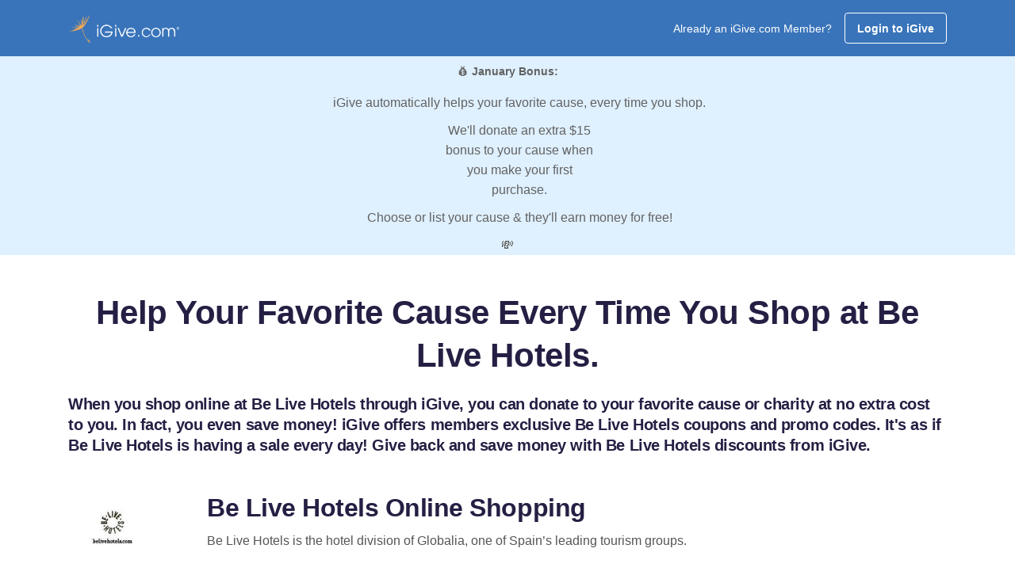

--- FILE ---
content_type: text/css
request_url: https://images.igive.com/res/css/style_new.min.css
body_size: 8711
content:
 .btn-orange{background:#fc8501 !important;border:none;color:#fff !important;padding:15px 37px;}.btn-orange:hover{background:#faab53 !important;color:#fff !important;outline:none;}.btn-orange:focus{outline:none;}.full-width{width:100%;}.centered{text-align:center !important;}.vtop{vertical-align:top !important;}.vcentered{vertical-align:middle !important;}.vbottom{vertical-align:bottom !important;}.page_title{margin-top: 30px;margin-bottom:21px;}.sub_heading{line-height:24px;}.clear{clear:both;}.left {text-align: left !important;}.right {text-align: right !important;}.center {text-align: center !important;}.font-size-tiny {font-size: 10px !important;}.font-size-small {font-size: 12px !important;}.font-size-med {font-size: 14px !important;}.font-size-lrg {font-size: 18px !important;}.font-size-xlrg {font-size: 24px !important;}.box {border-width:1px !important;border-style:solid !important;border-color:#cccccc !important;}.nobox{border-top-style:none !important;border-bottom-style:none !important;border-right-style:none !important;border-left-style:none !important;}.shaded {background-color: #f1f1f1 !important;}.no-collapse {border-collapse: separate !important;}.float-right-bottom-container {bottom: 0;left: 0;position: absolute;width: 100%;}.float-right-bottom {position: absolute;right: 0;bottom: 0;}.error {color: #cc0000 !important;font-weight:bold !important;font-size:18px;}.orange {color: #fc8501;}.pager {margin-top: 10px;margin-bottom: 20px;font-size: 12px;}.page-number {padding: 5px;cursor: pointer;color: #0000FF;text-decoration: underline;}.page-number.active {border: 1px solid #0000FF;background: #e4f0f7;}.table_container{width:620px;margin:0px auto;}.table {margin-bottom:60px;border-collapse:collapse;}.table thead{background:#37a6a6;}.table thead tr th{color:#fff;padding:8px 10px 8px 10px;border-bottom:none;border-right: 1px solid #e6e6e6;text-align:center;vertical-align: middle;}.table thead tr th a {color:#fff !important;}.table thead tr th.nowrap {white-space:nowrap !important;}.table tbody {border:1px solid #dddddd;border-top:none;}.table tbody tr td{color:#555555;padding:8px 10px 8px 10px;vertical-align: middle;border-top:none;border-right:1px solid #dddddd;white-space:normal !important;word-break:keep-all;text-align:center;}.table tbody tr td:last-child{border-right:none;}.table tbody tr td.no-left-border {border-left: none;}.table tbody tr td.no-right-border {border-right: none;}.table tbody tr td.left {text-align: left !important;}.table tbody tr td.right {text-align: right !important;}.table tbody tr td.center {text-align: center !important;}.table tbody tr td.nowrap {white-space:nowrap !important;}.table tbody tr td.nobox {border-top-style:none !important;border-bottom-style:none !important;border-right-style:none !important;border-left-style:none !important;}table.nobox {border-top-style:none !important;border-bottom-style:none !important;border-right-style:none !important;border-left-style:none !important;}table.nobox tbody {border-top-style:none !important;border-bottom-style:none !important;border-right-style:none !important;border-left-style:none !important;}table.nobox tbody tr {border-top-style:none !important;border-bottom-style:none !important;border-right-style:none !important;border-left-style:none !important;}table.nobox tbody tr td {border-top-style:none !important;border-bottom-style:none !important;border-right-style:none !important;border-left-style:none !important;}table.nobox tbody tr th {border-top-style:none !important;border-bottom-style:none !important;border-right-style:none !important;border-left-style:none !important;}.dlg {text-align: left;}.dlg h1 {font-size: 16px;font-weight: bold;}.dlg h2 {font-size: 14px;font-weight: normal;padding-bottom: 10px;}.dlg h3 {font-size: 18px;font-weight: bold;}.dlg a {color: #003366;text-decoration: none;}.dlg a:hover {text-decoration: underline;}#FBStuff {position: absolute;top: 60px;right:0;margin: 0 0 0 0;padding: 0 0 0 0;z-index: 1000;width: 75px;}.tell_a_friend .invite_text{color:#555555;margin-bottom: 30px;}.tell_a_friend .social_media{border:1px solid #dddddd;min-height:inherit;}.tell_a_friend .social_media > img{display:inline-block;margin:21px 0;}.tell_a_friend .social_media span.social_media_name{font-size:22px;display:block;color:#555555;line-height:18px;}.tell_a_friend .collapse_expand_content{width:100%;padding:0 2%;margin-top: 20px;margin-bottom: 20px;}.tell_a_friend .collapse_expand_content > a{width:100%;float:left;background:#f1f1f1;margin-bottom:3px;padding:15px 10px;text-align: left;font-size:16px;font-weight:700;color:#555555;}.tell_a_friend .collapse_expand_content > a span.msg_text{float:left;width:90%;margin-left: 1%;}.tell_a_friend .collapse_expand_content > a span.fa{float:left;}.tell_a_friend .collapse_expand_content a:hover{text-decoration:none;}.tell_a_friend .collapse_expand_content .expand_text{background:#f1f1f1;}.tell_a_friend .collapse_expand_content a span.fa{background:#3974ba;width:18px;height:18px;color:#fff;border-radius:50%;-webkit-border-radius:50%;-moz-border-radius:50%;-o-border-radius:50%;-ms-border-radius:50%;padding:4px;font-size: 11px;vertical-align:top;margin-right: 2px;margin-top: 1px;}.tell_a_friend .expand_text{background:#f1f1f1;padding:0 10px;}.tell_a_friend .expand_text p:first-child{margin:25px 0;}.tell_a_friend .expand_text > div > img{margin-right:9px;}.tell_a_friend .expand_text > div > a{color:#3974ba;font-size:12px;vertical-align: top;display: inline-block;line-height: 15px;}.tell_a_friend .expand_text > div > p{font-size:12px;line-height:16px;}.tell_a_friend .expand_text > div {margin-bottom:22px;}.tell_a_friend .social_media input[type="submit"], .tell_a_friend .social_media input[type="button"]{margin:0px 0 20px;}.tell_a_friend .col-lg-12 ~ .col-lg-6{margin-bottom:55px;min-height:268px;}.tell_a_friend .link{color:#3974ba;margin-left: 1%;float:left;width: 77%;word-break: break-all;}.tell_a_friend .referral_title{font-size:22px;}.postToFacebook .social_media{border:1px solid #dddddd;margin:20px 0px;padding:10px;}.postToFacebook .social_media > img{display:inline-block;margin:21px 0;}.postToFacebook .description{background:#f1f1f1;padding:0 10px;}.postToFacebook .description p:first-child{margin:25px 0;}.postToFacebook .description > div > img{margin-right:9px;}.postToFacebook .description > div > a{color:#3974ba;font-size:12px;vertical-align: top;display: inline-block;line-height: 15px;}.postToFacebook .description > div > p{font-size:12px;line-height:16px;}.postToFacebook .description > div {margin-bottom:22px;}.postToTwitter .social_media{border:1px solid #dddddd;margin:20px 0px;padding:10px;}.postToTwitter .description{background:#f1f1f1;padding:0 10px;}.postToTwitter .description p:first-child{margin:25px 0;}.ui-dialog-titlebar-close:focus, a:focus {border: none;outline:none;}.ui-dialog {z-index:1000000000;top: 0;left: 0;margin: auto;position: fixed;max-width: 100%;max-height: 100%;display: flex;flex-direction: column;align-items: stretch;}.ui-dialog .ui-dialog-content {flex: 1;}#bs-navbar-collapse-member-nav > ul > li > a {padding-top: 10px !important;padding-bottom: 0 !important;line-height: 2em !important;}.navbar-default .navbar-nav>li>a:focus, .navbar-default .navbar-nav>li>a:hover {color: #3974ba !important;}#MyStatsUpperLeftDiv, #DashboardUpperLeftDiv {display: inline-block;float: left;width: 35%;}#MyStatsUpperRightDiv, #DashboardUpperRightDiv {display: inline-block;float: right;width: 60%;}#MemberHomeLeftDiv {width:45%;}#MemberHomeRightDiv {width:auto;margin-bottom: 20px;}#MerchantTable {table-layout: fixed;}#ButtonLeftDiv {display: inline-block;float: left;width: 20%;}#ButtonLeftDiv ul li {font-size: 12px;margin-bottom: 10px;}#ButtonRightDiv {display: inline-block;float: right;width: 77%;margin-left: 3%;}#ButtonRightDiv ol {margin-bottom: 0px;padding-top: 118px;height: 1%;background: url('/button/lp1/bg_try_ol.png') no-repeat top center;}#ButtonRightDiv ol li {position: relative;left: 26px;float: left;margin-right: 21px;width: 158px;}#ButtonRightDiv ol li:first-child + li {width: 172px;}#ButtonRightDiv ol li h3 {margin-bottom: 3px;color: #f18306;font-weight: normal;font-size: 1.0em;}#LoginUpperLeftDiv {display: inline-block;float: left;width: 50%;}#LoginUpperRightDiv {display: inline-block;float: right;width: 50%;}.facebook_btn{color:#003263;width:100%;}.pop_face {background:#3c5a99;width:210px;margin:15px 0px;display:inline-block;}.pop_face i {margin:6px 5px 3px 5px;display:inline-block;float:left;width:27px;color:#fff;font-size:34px;}.pop_face span {padding:4px 0 0 5px;border-left:solid 1px #fff;display:inline-block;float:left;text-align:center;font-size:16px;color:#fff;min-height:35px;line-height:35px;text-decoration:none;}#BettyOnLogin {width: 472px;height: 640px;}#SiteLogo {width: 222px;height: auto;}